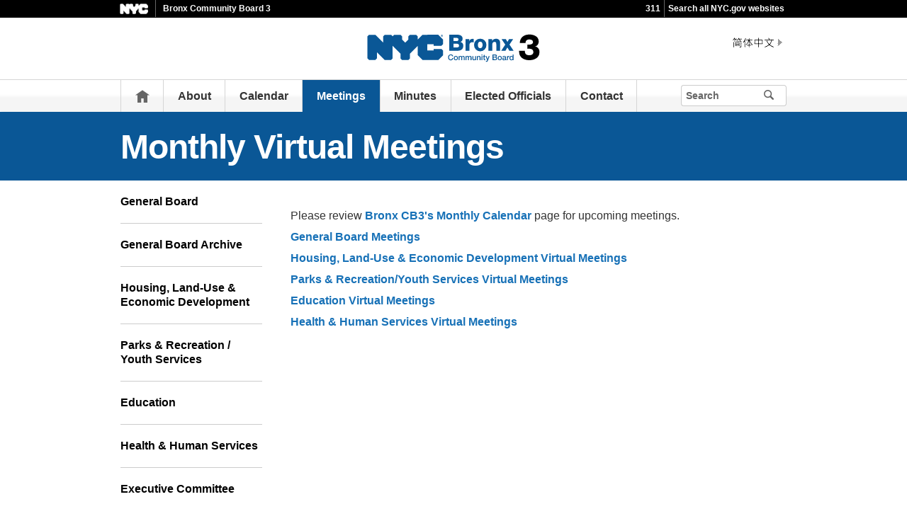

--- FILE ---
content_type: text/html;charset=UTF-8
request_url: https://www.nyc.gov/site/bronxcb3/meetings/virtual-meetings.page
body_size: 5474
content:
<!DOCTYPE html>
<html>
<head>
<META http-equiv="Content-Type" content="text/html; charset=UTF-8">
<title>Virtual Monthly Meetings - Bronx Community Board 3</title>
<!--fixed-layout-->
<!--ls:begin[stylesheet]-->
<link href="/iwov-resources/fixed-layout/3-Row Simple.css" type="text/css" rel="stylesheet">
<!--ls:end[stylesheet]-->
<!--ls:begin[meta-keywords]-->
<meta name="keywords" content="">
<!--ls:end[meta-keywords]-->
<!--ls:begin[meta-description]-->
<meta name="description" content="">
<!--ls:end[meta-description]-->
<!--ls:begin[custom-meta-data]-->
<!--ls:end[custom-meta-data]-->
<!--ls:begin[meta-vpath]-->
<meta name="vpath" content="">
<!--ls:end[meta-vpath]-->
<!--ls:begin[meta-page-locale-name]-->
<meta name="page-locale-name" content="">
<!--ls:end[meta-page-locale-name]-->
<!--
					ls:begin[pre-head-injection]
				--><!--
					ls:end[pre-head-injection]
				--><!--
					ls:begin[social_media_injection]
				--><!--
					ls:end[social_media_injection]
				--><!--ls:begin[head-injection]--><meta charset="utf-8" /><!--[if IE]>        <meta http-equiv="X-UA-Compatible" content="IE=edge,chrome=1">        <![endif]--><meta name="viewport" content="width=device-width, initial-scale=1.0"/><!-- Google Translate Plugin --><meta name="google-translate-customization" content="4707bd7f535893a0-45bca7b6a97e5a2d-g609df9381571b349-c"/><!--[if lt IE 9]>            <script src="/assets/home/js/libs/html5shiv.js" type="text/javascript"></script>        <![endif]--><!-- GLOBAL STYLES --><link href="/assets/home/css/css-min/global.css" media="screen" rel="stylesheet" type="text/css" /><link href="/assets/home/css/css-min/module.css" media="screen" rel="stylesheet" type="text/css" /><!-- PRINT STYLE --><link rel="stylesheet" href="/assets/home/css/print.css" type="text/css" media="print" /><!-- PAGE SPECIFIC STYLES --><link href="/assets/home/css/includes/header-agencies.css" media="screen" rel="stylesheet" type="text/css" /><link href="/assets/home/css/modules/news-panel.css" media="screen" rel="stylesheet" type="text/css" /><link href="/assets/home/css/modules/share-icons.css" media="screen" rel="stylesheet" type="text/css" /><link href="/assets/home/css/modules/agencies-about-links.css" media="screen" rel="stylesheet" type="text/css" /><link href="/assets/home/css/modules/programs-and-initiatives.css" media="screen" rel="stylesheet" type="text/css" /><!--<link href="/assets/bronxcb3/css/pages/agencies/inside.css" media="screen" rel="stylesheet" type="text/css" />--><!-- centralized css --><link href="/assets/home/css/pages/agencies/inside.css" media="screen" rel="stylesheet" type="text/css" /><link href="/assets/bronxcb3/css/agency-styles.css" media="screen" rel="stylesheet" type="text/css" /><!--[if (gte IE 6)&(lte IE 8)]>        <script type="text/javascript" src="/assets/home/js/libs/selectivizr.js"></script>        <![endif]--><!--[if IE 8]>        <script type="text/javascript" src="/assets/home/js/libs/respond.min.js"></script>        <![endif]--><script src="/assets/home/js/libs/modernizr-2.6.2.min.js" type="text/javascript"></script><!--ls:end[head-injection]--><!--ls:begin[tracker-injection]--><!--ls:end[tracker-injection]--><!--ls:begin[script]--><!--ls:end[script]-->
                              <script>!function(a){var e="https://s.go-mpulse.net/boomerang/",t="addEventListener";if("False"=="True")a.BOOMR_config=a.BOOMR_config||{},a.BOOMR_config.PageParams=a.BOOMR_config.PageParams||{},a.BOOMR_config.PageParams.pci=!0,e="https://s2.go-mpulse.net/boomerang/";if(window.BOOMR_API_key="QMXLB-WG9C2-LTK58-FW2PB-6ST8X",function(){function n(e){a.BOOMR_onload=e&&e.timeStamp||(new Date).getTime()}if(!a.BOOMR||!a.BOOMR.version&&!a.BOOMR.snippetExecuted){a.BOOMR=a.BOOMR||{},a.BOOMR.snippetExecuted=!0;var i,_,o,r=document.createElement("iframe");if(a[t])a[t]("load",n,!1);else if(a.attachEvent)a.attachEvent("onload",n);r.src="javascript:void(0)",r.title="",r.role="presentation",(r.frameElement||r).style.cssText="width:0;height:0;border:0;display:none;",o=document.getElementsByTagName("script")[0],o.parentNode.insertBefore(r,o);try{_=r.contentWindow.document}catch(O){i=document.domain,r.src="javascript:var d=document.open();d.domain='"+i+"';void(0);",_=r.contentWindow.document}_.open()._l=function(){var a=this.createElement("script");if(i)this.domain=i;a.id="boomr-if-as",a.src=e+"QMXLB-WG9C2-LTK58-FW2PB-6ST8X",BOOMR_lstart=(new Date).getTime(),this.body.appendChild(a)},_.write("<bo"+'dy onload="document._l();">'),_.close()}}(),"".length>0)if(a&&"performance"in a&&a.performance&&"function"==typeof a.performance.setResourceTimingBufferSize)a.performance.setResourceTimingBufferSize();!function(){if(BOOMR=a.BOOMR||{},BOOMR.plugins=BOOMR.plugins||{},!BOOMR.plugins.AK){var e=""=="true"?1:0,t="",n="cj22ucaccfktg2l23sgq-f-88c6c2057-clientnsv4-s.akamaihd.net",i="false"=="true"?2:1,_={"ak.v":"39","ak.cp":"1071053","ak.ai":parseInt("181928",10),"ak.ol":"0","ak.cr":8,"ak.ipv":4,"ak.proto":"h2","ak.rid":"abe15e9d","ak.r":51208,"ak.a2":e,"ak.m":"dscb","ak.n":"essl","ak.bpcip":"18.117.170.0","ak.cport":49786,"ak.gh":"23.209.83.28","ak.quicv":"","ak.tlsv":"tls1.3","ak.0rtt":"","ak.0rtt.ed":"","ak.csrc":"-","ak.acc":"","ak.t":"1769659533","ak.ak":"hOBiQwZUYzCg5VSAfCLimQ==2oCP8MwaeZNmRpbL1WJLSyrIkkXXsyI4EkRE1NbhCtyu3HHPP4gdYA02Mnb7IgaGGh9A12q9PiIY5VLaSbr+PlVukh6exU9t4c/Doez0woS3XC0CyG66WqSwkypMvfxAuJub6VwrOiUKOymOSE1iKQba6XeoJ1c5q6cLNnX+LSEzDcnToCMaOAe5mYFZomWbqgA94yD/oCS9FPukhIzdyZgkgtNHGigShmqvbA1jZC4Kfg//QYcRilbUHvNkvffeDzRc/L4psY1ic1iuSp+VxUKOcy8e+NuKqGUWGjLuucYQ3H6Xsm1E1Akx3Fyt5LxD0YSRb9U8d3XzpA8NTlchTRacM1vhdFi+WTW9m/8ssgBo7nKnC0MmWHPXfOIILmJMEn8ycZdm2J8UY2iyowWWpkjZEtRnRLi/lUx42JOgE8E=","ak.pv":"105","ak.dpoabenc":"","ak.tf":i};if(""!==t)_["ak.ruds"]=t;var o={i:!1,av:function(e){var t="http.initiator";if(e&&(!e[t]||"spa_hard"===e[t]))_["ak.feo"]=void 0!==a.aFeoApplied?1:0,BOOMR.addVar(_)},rv:function(){var a=["ak.bpcip","ak.cport","ak.cr","ak.csrc","ak.gh","ak.ipv","ak.m","ak.n","ak.ol","ak.proto","ak.quicv","ak.tlsv","ak.0rtt","ak.0rtt.ed","ak.r","ak.acc","ak.t","ak.tf"];BOOMR.removeVar(a)}};BOOMR.plugins.AK={akVars:_,akDNSPreFetchDomain:n,init:function(){if(!o.i){var a=BOOMR.subscribe;a("before_beacon",o.av,null,null),a("onbeacon",o.rv,null,null),o.i=!0}return this},is_complete:function(){return!0}}}}()}(window);</script></head>
<body id="page">
<!--ls:begin[body]--><div class="ls-canvas page" id="outer-wrap">
<div class="ls-row" id="inner-wrap">
<div class="ls-fxr" id="ls-gen89858144-ls-fxr">
<div class="ls-col" id="ls-row-1-col-1">
<div class="ls-col-body" id="ls-gen89858145-ls-col-body">
<div class="ls-row main-header" id="top">
<div class="ls-fxr" id="ls-gen89858146-ls-fxr">
<div class="ls-col block" id="ls-row-1-col-1-row-1-col-1">
<div class="ls-col-body" id="ls-gen89858147-ls-col-body">
<div class="ls-row" id="ls-row-1-col-1-row-1-col-1-row-1">
<div class="ls-fxr" id="ls-gen89858148-ls-fxr">
<div class="ls-area" id="ls-row-1-col-1-row-1-col-1-row-1-area-1">
<div class="ls-area-body" id="ls-gen89858149-ls-area-body">
<div class="ls-cmp-wrap ls-1st" id="w1605540557689">
<!--ls:begin[component-1605540557689]-->
<div class="iw_component" id="1605540557689">
</div>
<!--ls:end[component-1605540557689]-->
</div>
<div class="ls-cmp-wrap" id="w1605540557690">
<!--ls:begin[component-1605540557690]-->
<div class="iw_component" id="1605540557690"><div class="agency-header">
<div class="upper-header-black">
<div class="container">
<span class="upper-header-left"><a href="http://www1.nyc.gov"><img src="/assets/home/images/global/nyc_white.png" alt="NYC" class="small-nyc-logo"></a><img src="/assets/home/images/global/upper-header-divider.gif" alt=""><span class="upper-header-black-title">Bronx Community Board 3</span></span><span class="upper-header-padding"></span><span class="upper-header-right"><span class="upper-header-three-one-one"><a href="/311/index.page">311</a></span><img src="/assets/home/images/global/upper-header-divider.gif" alt=""><span class="upper-header-search"><a href="/home/search/index.page">Search all NYC.gov websites</a></span></span>
</div>
</div>
</div><div role="banner" class="main-header">
<div class="block">
<div class="header-top">
<div class="container">
<a href="#" class="toggle-mobile-side-nav visible-phone" id="nav-open-btn">Menu</a><span class="welcome-text hidden-phone agency-header"></span>
<div class="agency-logo-wrapper">
<a href="/site/bronxcb3/index.page"><img class="agency-logo" src="/assets/bronxcb3/images/content/header/bxcb3logo.svg" alt="Bronx Community Board 3"></a>
</div>
<div class="hidden-phone" id="header-links">
<div class="language-gif">
<img src="/assets/home/images/global/language.gif" alt="Language"></div>
<div class="language-selector">
<div id="google_translate_element"></div>
</div>
<a class="text-size hidden-phone" href="http://www1.nyc.gov/home/text-size.page">Text-Size</a>
</div>
<a href="#" class="visible-phone nav-sprite-mobile" id="toggle-mobile-search"><span class="hidden">Search</span></a>
</div>
</div>
<div class="container nav-outer">
<nav role="navigation" class="hidden-phone" id="nav">
<div class="block">
<ul>
<li class="nav-home hidden-phone">
<a href="/site/bronxcb3/index.page">
                      Home</a>
</li>
<li>
<a href="/site/bronxcb3/about/about.page">About</a>
</li>
<li>
<a href="/site/bronxcb3/calendar/calendar.page">Calendar</a>
</li>
<li class="active">
<a href="/site/bronxcb3/meetings/virtual-meetings.page">Meetings</a>
</li>
<li>
<a href="/site/bronxcb3/minutes/board-meeting-minutes.page">Minutes</a>
</li>
<li>
<a href="/site/bronxcb3/elected-officials/elected-officials.page">Elected Officials</a>
</li>
<li>
<a href="/site/bronxcb3/contact/contact.page">Contact</a>
</li>
<li class="hidden-phone toggle-search-wide-background-ico-search" id="toggle-search-wide"></li>
</ul>
</div>
</nav>
<div class="global-input-search">
<form method="GET" action="/home/search/index.page" name="filter-search-form" class="hidden hidden-phone" id="global-search-form1">
<div class="field-search">
<input style="color: transparent" type="submit" class="ico-search btn-filter-search" value="submit" aria-hidden="true">
<div class="input-padding">
<label for="search-header" class="sr-only">Search</label><input id="search-header" type="text" name="search-terms" placeholder="Search" class="input-search input-black filter-item placeholder"><input type="hidden" name="sitesearch" value="www1.nyc.gov/site/bronxcb3"><span class="reader-only"><input value="submit" aria-label="Submit" type="submit"></span>
</div>
</div>
</form>
</div>
<div class="global-input-search visible-phone hidden-phone" id="nav-top-searches">
<div class="block">
<form class="hidden" method="GET" action="/home/search/index.page" name="filter-search-form" id="global-search-form2">
<div class="field-search">
<input style="color: transparent" aria-label="Submit" value="Submit" class="ico-search btn-filter-search" type="submit">
<div class="input-padding">
<label for="search-header-2" class="sr-only">Search</label><input id="search-header-2" class="input-search input-black filter-item" placeholder="Search" name="search-terms" type="text"><input type="hidden" name="sitesearch" value="www1.nyc.gov/site/bronxcb3">
</div>
</div>
</form>
</div>
</div>
</div>
</div>
</div>
</div>
<!--ls:end[component-1605540557690]-->
</div>
</div>
</div>
<div class="ls-row-clr"></div>
</div>
</div>
</div>
</div>
<div class="ls-row-clr"></div>
</div>
</div>
<div class="ls-row main" id="main">
<div class="ls-fxr" id="ls-gen89858150-ls-fxr">
<div class="ls-area" id="ls-row-1-col-1-row-2-area-1">
<div class="ls-area-body" id="ls-gen89858151-ls-area-body">
<div class="ls-cmp-wrap ls-1st" id="w1605540557691">
<!--ls:begin[component-1605540557691]-->
<div class="iw_component" id="1605540557691"><div class="row">
<div class="subheader">
<div class="container">
<h1 class="main-title">Monthly Virtual Meetings</h1>
</div>
</div>
</div>
</div>
<!--ls:end[component-1605540557691]-->
</div>
<div class="ls-cmp-wrap" id="w1605540557692">
<!--ls:begin[component-1605540557692]-->
<div class="iw_component" id="1605540557692"><!-- Left nav component --><div class="row">
<div class="container content-container">
<div class="span3 agencies-about-links">
<div class="agencies-about-links">
<select onChange="document.location.href=this.options[this.selectedIndex].value" class="visible-phone"><option value="">Select</option><option value="/site/bronxcb3/meetings/general-board-meetings.page">General Board</option><option value="/site/bronxcb3/meetings/general-board-archive-meetings.page">General Board Archive</option><option value="/site/bronxcb3/meetings/housing-land-use-economic-development-virtual-meetings.page">Housing, Land-Use &amp; Economic Development</option><option value="/site/bronxcb3/meetings/parks-recreation-youth-services-committee-virtual-meetings.page">Parks &amp; Recreation / Youth Services </option><option value="/site/bronxcb3/meetings/education-committee-virtual-meetings.page">Education</option><option value="/site/bronxcb3/meetings/health-human-services-committee-virtual-meetings.page">Health &amp; Human Services</option><option value="/site/bronxcb3/meetings/executive-committee.page">Executive Committee</option></select>
<ul class="clearfix hidden-phone">
<li>
<a href="/site/bronxcb3/meetings/general-board-meetings.page">General Board</a>
</li>
<li>
<a href="/site/bronxcb3/meetings/general-board-archive-meetings.page">General Board Archive</a>
</li>
<li>
<a href="/site/bronxcb3/meetings/housing-land-use-economic-development-virtual-meetings.page">Housing, Land-Use &amp; Economic Development</a>
</li>
<li>
<a href="/site/bronxcb3/meetings/parks-recreation-youth-services-committee-virtual-meetings.page">Parks &amp; Recreation / Youth Services </a>
</li>
<li>
<a href="/site/bronxcb3/meetings/education-committee-virtual-meetings.page">Education</a>
</li>
<li>
<a href="/site/bronxcb3/meetings/health-human-services-committee-virtual-meetings.page">Health &amp; Human Services</a>
</li>
<li>
<a href="/site/bronxcb3/meetings/executive-committee.page">Executive Committee</a>
</li>
</ul>
</div>
<div class="agencies-about-share">
<div class="share">
<a aria-label="Share on facebook" target="_blank" href="#"><span aria-hidden="true" class="facebook_custom" data-url="https://www1.nyc.gov/site/bronxcb3/meetings/virtual-meetings.page?" data-title="Virtual Monthly Meetings - Bronx Community Board 3"></span></a><a aria-label="Share on twitter" target="_blank" href="#"><span aria-hidden="true" class="twitter_custom" data-url="https://www1.nyc.gov/site/bronxcb3/meetings/virtual-meetings.page?" data-title="Virtual Monthly Meetings - Bronx Community Board 3"></span></a><a aria-label="Share on google plus" target="_blank" href="#"><span aria-hidden="true" class="googleplus_custom" data-url="https://www1.nyc.gov/site/bronxcb3/meetings/virtual-meetings.page?" data-title="Virtual Monthly Meetings - Bronx Community Board 3"></span></a><a aria-label="Share on tumblr" target="_blank" href="#"><span aria-hidden="true" class="tumblr_custom" data-url="https://www1.nyc.gov/site/bronxcb3/meetings/virtual-meetings.page?" data-title="Virtual Monthly Meetings - Bronx Community Board 3"></span></a><a aria-label="Share in email" href="#"><span aria-hidden="true" class="email_custom" data-url="https://www1.nyc.gov/site/bronxcb3/meetings/virtual-meetings.page?" data-title="Virtual Monthly Meetings - Bronx Community Board 3"></span></a>
          Share
  </div>
<div class="print-event hidden-phone hidden-tablet">
<img alt="Print icon" src="/assets/home/images/global/print.png"><span class="print-label"> Print </span>
</div>
</div>
</div>
<div class="span9 about-main-image">
<div class="span6 about-description"><p>Please review <a href="/site/bronxcb3/calendar/calendar.page">Bronx CB3's Monthly Calendar</a> page for upcoming meetings.</p>
<p><a href="/site/bronxcb3/meetings/general-board-meetings.page">General Board Meetings</a></p>
<p><a href="/site/bronxcb3/meetings/housing-land-use-economic-development-virtual-meetings.page">Housing, Land-Use &amp; Economic Development Virtual Meetings</a></p>
<p><a href="/site/bronxcb3/meetings/parks-recreation-youth-services-committee-virtual-meetings.page">Parks &amp; Recreation/Youth Services Virtual Meetings</a></p>
<p><a href="/site/bronxcb3/meetings/education-committee-virtual-meetings.page">Education Virtual Meetings</a></p>
<p><a href="/site/bronxcb3/meetings/health-human-services-committee-virtual-meetings.page">Health &amp; Human Services Virtual Meetings</a></p></div>
</div>
</div>
</div>
</div>
<!--ls:end[component-1605540557692]-->
</div>
<div class="ls-cmp-wrap" id="w1605540557693">
<!--ls:begin[component-1605540557693]-->
<div class="iw_component" id="1605540557693">
</div>
<!--ls:end[component-1605540557693]-->
</div>
<div class="ls-cmp-wrap" id="w1605540557694">
<!--ls:begin[component-1605540557694]-->
<div class="iw_component" id="1605540557694"><!--
         Do not display agency programs. 
    -->
</div>
<!--ls:end[component-1605540557694]-->
</div>
</div>
</div>
<div class="ls-row-clr"></div>
</div>
</div>
<div class="ls-row" id="ls-row-1-col-1-row-3">
<div class="ls-fxr" id="ls-gen89858152-ls-fxr">
<div class="ls-area" id="ls-row-1-col-1-row-3-area-1">
<div class="ls-area-body" id="ls-gen89858153-ls-area-body">
<div class="ls-cmp-wrap ls-1st" id="w1605540557695">
<!--ls:begin[component-1605540557695]-->
<div class="iw_component" id="1605540557695"><div class="row">
<footer>
<div class="container">
<div class="span9 footer-links">
<a href="/main">nyc.gov home</a><a href="/main/services">Services</a><a href="/main/events/?">Events</a><a href="/main/your-government">Your government</a><a href="https://portal.311.nyc.gov/">311</a><a href="/main/your-government/contact-nyc-government">Contact NYC government</a><a href="https://www.nycvotes.org/">Register to vote</a><a href="https://a858-nycnotify.nyc.gov/notifynyc/">Emergency alerts </a><a href="https://cityjobs.nyc.gov/">Careers</a><a href="/main/forms/website-feedback">Website feedback</a><a href="https://www.nyc.gov/site/mopd/resources/digital-accessibility.page">Accessibility resources</a><a href="/main/nyc-gov-privacy-policy">Privacy policy</a><a href="/main/terms-of-use">Terms of use</a><a href="/main/about-our-content">About nyc.gov content</a>
</div>
<div class="span3">
<span class="logo-nyc">NYC</span>
<form class="form-search" method="get" action="/home/search/index.page">
<label for="footer-search" class="sr-only">Search</label><input id="footer-search" type="text" placeholder="Search" class="input-search placeholder" name="search-terms"><button class="ico-search">Search</button>
</form>
<div class="copyright">
<div><p>&copy; City of New York. 2025 All Rights Reserved. NYC is a trademark and service mark of the City of New York.</p>
<!-- nyc footer 07-16-2025 --></div>
</div>
</div>
</div>
</footer>
</div>
</div>
<!--ls:end[component-1605540557695]-->
</div>
</div>
</div>
<div class="ls-row-clr"></div>
</div>
</div>
</div>
</div>
<div class="ls-row-clr"></div>
</div>
</div>
</div><!--ls:end[body]--><!--ls:begin[page_track]--><!--ls:end[page_track]--></body>
<!--ls:begin[foot-injection]--><!-- GLOBAL JAVASCRIPT INCLUDES (/js/_global.js.html.erb) --><script src="/assets/home/js/libs/jquery-1.9.1.js" type="text/javascript"></script><script src="/assets/home/js/libs/jquery-ui-1.10.1.custom.min.js" type="text/javascript"></script><script src="/assets/home/js/libs/i18n/jquery-ui-i18n.js" type="text/javascript"></script><script src="/assets/home/js/utils.js" type="text/javascript"></script><script src="/assets/home/js/libs/class.js" type="text/javascript"></script><script src="/assets/home/js/classes/NYC.MainNav.js" type="text/javascript"></script><script src="/assets/home/js/classes/NYC.MobileNav.js" type="text/javascript"></script><script src="/assets/home/js/classes/NYC.Global.js" type="text/javascript"></script><script src="/assets/home/js/libs/ZeroClipboard.min.js" type="text/javascript"></script><script src="/assets/home/js/classes/NYC.InfoShare.js" type="text/javascript"></script><script src="/assets/home/js/classes/NYC.ProgramsAndInitiatives.js" type="text/javascript"></script><script src="/assets/home/js/share.js" type="text/javascript"></script><script src="/assets/home/js/libs/jquery.colorbox-min.js" type="text/javascript"></script><!-- IE7 support for JSON --><!--[if (gte IE 6)&(lte IE 8)]>        <script src="/assets/home/js/libs/json2.js" type="text/javascript"></script>        <![endif]--><!-- PAGE SPECIFIC JAVASCRIPT --><script src="/assets/home/js/pages/agencies/about.js" type="text/javascript"></script><script src="https://maps.googleapis.com/maps/api/js?v=3.exp&amp;sensor=false"></script><!-- Google Translate Plugin --><script type="text/javascript">            function googleTranslateElementInit() {                new google.translate.TranslateElement({pageLanguage: 'en', layout: google.translate.TranslateElement.InlineLayout.SIMPLE, autoDisplay: false}, 'google_translate_element');            }        </script><script type="text/javascript" src="//translate.google.com/translate_a/element.js?cb=googleTranslateElementInit"></script><!-- webtrends --><script type="text/javascript" src="/assets/bronxcb3/js/agencies/agency-wt.js"></script><script type="text/javascript" src="/assets/home/js/webtrends/webtrends_v10.js"></script><!-- End Analytics Tagging 8/4/14 TL. (NYC.gov Specific) --><!--ls:end[foot-injection]--></html></html>


--- FILE ---
content_type: text/css
request_url: https://www.nyc.gov/assets/bronxcb3/css/agency-styles.css
body_size: 928
content:
.agency-background {
	background-color: #0a5796;
}

.agency-content-padding {
	background-color: #FFFFFF;
	padding: 20px 20px 20px 20px;
}

.agency-logo-center {
	text-align: center;
}

.about-description {
  width: 100% !important;
}

.agency-top-padding {
  margin-top: 20px;
  margin-bottom: 20px;
  position: relative; }

.agency-top-shadow {
  -webkit-box-shadow: 0px 16px 30px -18px rgba(130, 130, 130, 0.8);
  -moz-box-shadow: 0px 16px 30px -18px rgba(130, 130, 130, 0.8);
  -ms-box-shadow: 0px 16px 30px -18px rgba(130, 130, 130, 0.8);
  box-shadow: 0px 16px 30px -18px rgba(130, 130, 130, 0.8); 
}

#nav .active {
	background: #0a5796 !important;
}

.subheader {
	background: #0a5796 !important;
	min-height: 0px;
}

.subheader a {
	background: #0a5796 !important;
}

.subheader a.main-filter-category,
.subheader a.main-filter-category:link,
.subheader a.main-filter-category:visited {
	background-color: #1771b7 !important;
	background-image: -moz-linear-gradient(bottom, rgba(0, 0, 0, 0.05) 0%, rgba(0, 0, 0, 0.05) 33.84%, rgba(0, 0, 0, 0.05) 42.85%, rgba(255, 255, 255, 0.05) 56.4%, rgba(255, 255, 255, 0.05) 66.67%, rgba(255, 255, 255, 0.05) 100%) !important;
	background-image: -o-linear-gradient(bottom, rgba(0, 0, 0, 0.05) 0%, rgba(0, 0, 0, 0.05) 33.84%, rgba(0, 0, 0, 0.05) 42.85%, rgba(255, 255, 255, 0.05) 56.4%, rgba(255, 255, 255, 0.05) 66.67%, rgba(255, 255, 255, 0.05) 100%) !important;
	background-image: -webkit-linear-gradient(bottom, rgba(0, 0, 0, 0.05) 0%, rgba(0, 0, 0, 0.05) 33.84%, rgba(0, 0, 0, 0.05) 42.85%, rgba(255, 255, 255, 0.05) 56.4%, rgba(255, 255, 255, 0.05) 66.67%, rgba(255, 255, 255, 0.05) 100%) !important;
	background-image: linear-gradient(bottom, rgba(0, 0, 0, 0.05) 0%, rgba(0, 0, 0, 0.05) 33.84%, rgba(0, 0, 0, 0.05) 42.85%, rgba(255, 255, 255, 0.05) 56.4%, rgba(255, 255, 255, 0.05) 66.67%, rgba(255, 255, 255, 0.05) 100%)  !important;
}

.subheader a.main-filter-category:hover,
.subheader a.main-filter-category:active,
.subheader a.main-filter-category.active {
	border: 1px solid #fff !important;
	background-color: #0a5796 !important;
	background-image: none !important;
}

.agency-bottom-margin {
	margin-bottom: 20px;	
}

.agency-home-resources-padding-ul li{
	padding: 20px 0 15px !important;
}

.agencies-index-ul li a {
	color: #0A5796;
}

/* line 20, by-the-number.scss */
.column.span3 {
  margin: 0 2% 30px 0; }
  @media (max-width: 767px) {
    /* line 20, by-the-number.scss */
    .column.span3 {
      width: 48%; } }

/* line 26, by-the-number.scss */
.column.span3:last-child {
  margin: 0; }
  
sup {
	font-size: 12px;
}

a.connect-link {
	background-color: #36add5 !important;
}

a.connect-link:hover {
	background-color: #0a5796 !important;
}

.agencies-about-links ul li.active a {
	color: #1771b7;
	text-decoration: underline;
}

a, a:link, a:visited {
	color: #1771b7;
}

.main-content-width {
	width: 100% !important;	
	margin: 0px 0px 20px;
}

.welcome-text{width:25%;}

@media only screen and (max-width: 767px){
	.agency-logo-wrapper{top:-12px;}
	.main-header .agency-logo{max-height:87px;}
}

.home-forms a.btn{color:#ffffff;}
.home-forms label{margin-left:0;}

--- FILE ---
content_type: text/css
request_url: https://www.nyc.gov/assets/home/css/pages/agencies/mobile-translate.css
body_size: 1884
content:
/* mobile translation */

@media(min-width:768px) {
    .mobile-translation {
        display: none !important;
    }
}


.mobile-translation {
    max-width: 100%;
    position: relative;
    z-index: 9998;
    bottom: 0px;
    right: 0;
    display: -webkit-box;
    display: -ms-flexbox;
    display: flex;
    -webkit-box-orient: horizontal;
    -webkit-box-direction: normal;
    -ms-flex-flow: row nowrap;
    flex-flow: row nowrap;
    -webkit-box-align: stretch;
    -ms-flex-align: stretch;
    align-items: stretch;
    background: #23418a;
    padding: .75rem .5rem .75rem 0;
    color: #fff
}

.mobile-translation label {
    display: -webkit-box;
    display: -ms-flexbox;
    display: flex;
    -webkit-box-orient: horizontal;
    -webkit-box-direction: normal;
    -ms-flex-flow: row nowrap;
    flex-flow: row nowrap;
    -webkit-box-align: stretch;
    -ms-flex-align: stretch;
    align-items: stretch;
    -webkit-box-flex: 1;
    -ms-flex-positive: 1;
    flex-grow: 1;
    padding-left: 2.5rem;
    background-color: #23418a;
    background: url("data:image/svg+xml,%3Csvg xmlns='http://www.w3.org/2000/svg' id='Layer_1' data-name='Layer 1' width='640' height='768.25' viewBox='0 0 640 768.25'%3E%3Cdefs%3E%3Cstyle%3E.cls-1%7Bfill:%23fff;%7D%3C/style%3E%3C/defs%3E%3Ctitle%3EArtboard 27%3C/title%3E%3Cpath class='cls-1' d='M543.43,169.22,513.85,0l-41.2,58.66A330.81,330.81,0,0,0,96.57,135.05l73,68.34a231.44,231.44,0,0,1,244-60.63l-39.38,56.07Z'/%3E%3Cpath class='cls-1' d='M304,224.12H24a23.94,23.94,0,0,0-24,24v272a23.94,23.94,0,0,0,24,24H304Zm-86.2,256H194.9a12,12,0,0,1-11.5-8.6l-9.4-31.9H113.8l-9.1,31.8a12.09,12.09,0,0,1-11.5,8.7H70.3a12.08,12.08,0,0,1-11.4-15.9l57.5-169.1a12,12,0,0,1,11.4-8.1h32.5a12.19,12.19,0,0,1,11.4,8.1l57.5,169.1A12,12,0,0,1,217.8,480.12Z'/%3E%3Cpath class='cls-1' d='M616,224.12H336v320H616a23.94,23.94,0,0,0,24-24v-272A23.94,23.94,0,0,0,616,224.12Zm-24,120a12,12,0,0,1-12,12H568.6c-6.9,23.6-21.7,47.4-42.7,69.9A310,310,0,0,0,552,444a12,12,0,0,1,4.1,16.2l-7.9,13.9a12,12,0,0,1-16.7,4.3,347.93,347.93,0,0,1-35.4-24.9,352.66,352.66,0,0,1-35.4,24.9,12,12,0,0,1-16.7-4.3l-7.9-13.9a12,12,0,0,1,4.2-16.2,285.27,285.27,0,0,0,26.1-18,232,232,0,0,1-21-25.7,12,12,0,0,1,3.7-17.1l6.5-3.9,7.3-4.3a12.09,12.09,0,0,1,16,3.4,190.68,190.68,0,0,0,17.4,20.9c13.5-14.2,23.8-28.9,30-43.2H412a12,12,0,0,1-12-12v-16a12,12,0,0,1,12-12h64v-16a12,12,0,0,1,12-12h16a12,12,0,0,1,12,12v16h64a12,12,0,0,1,12,12Z'/%3E%3Cpath class='cls-1' d='M144.3,331.12h-.5s-4.3,21.1-7.8,33.2l-11.1,37.5H163l-10.9-37.5C148.6,352.22,144.3,331.12,144.3,331.12Z'/%3E%3Cpath class='cls-1' d='M96.57,599l29.58,169.22,41.2-58.67A330.79,330.79,0,0,0,543.43,633.2l-73-68.34a231.44,231.44,0,0,1-244,60.63l39.38-56.08Z'/%3E%3C/svg%3E") no-repeat center left 0.5rem/auto 2rem, #23418a
}

.mobile-translation label,
.mobile-translation #languageDropdown,
.mobile-translation button[type="button"] {
    font-size: 14px
}

.mobile-translation #languageDropdown,
.mobile-translation button[type="button"] {
    -webkit-transition: all .2s ease-in-out 0s;
    transition: all .2s ease-in-out 0s
}

.mobile-translation select {
    -webkit-appearance: none;
    -moz-appearance: none;
    appearance: none;
    background: white;
    color: #000;
    border: none;
    width: 100%;
    border-radius: 3px;
    font-size: 1em;
    -ms-flex-preferred-size: 10rem;
    flex-basis: 10rem;
    min-width: 10rem;
    margin-bottom: 0;
    -webkit-box-flex: 1;
    -ms-flex-positive: 1;
    flex-grow: 1
}

.mobile-translation select:focus {
    -webkit-box-shadow: 0 0 0 2px #23418a, 0 0 0 3px white;
    box-shadow: 0 0 0 2px #23418a, 0 0 0 3px white;
    outline: none;
}

.mobile-translation option {
    color: black
}

.mobile-translation .select-container {
    position: relative;
    display: block;
    min-width: 10rem;
    -ms-flex-preferred-size: 10rem;
    flex-basis: 10rem;
    -webkit-box-flex: 1;
    -ms-flex-positive: 1;
    flex-grow: 1
}

.mobile-translation .select-container:after {
    content: "";
    width: 0;
    height: 0;
    position: absolute;
    pointer-events: none;
    border-top-color: #23418a;
}

.mobile-translation .select-container:after {
    border-left: 5px solid transparent;
    border-right: 5px solid transparent;
    top: 50%;
    -webkit-transform: translateY(-50%);
    transform: translateY(-50%);
    right: 1em;
    border-top: 8px solid #23418a;
    opacity: 1
}

.mobile-translation select::-ms-expand {
    display: none
}

.mobile-translation button.btn {
    -ms-flex-preferred-size: 3rem;
    flex-basis: 3rem;
    margin-left: .25rem;
    margin-right: 0;
    padding: .5rem .25rem !important;
    line-height: 1;
    background: #004181;
    color: white;
    border: none;
    background: white;
    color: #004181;
    -webkit-box-shadow: inset 0 0 0 1px white;
    box-shadow: inset 0 0 0 1px white;
    position: relative;
    background: url("data:image/svg+xml,%3Csvg aria-hidden='true' focusable='false' data-prefix='fas' data-icon='arrow-right' role='img' xmlns='http://www.w3.org/2000/svg' viewBox='0 0 448 512' class='svg-inline--fa fa-arrow-right fa-w-14 fa-3x'%3E%3Cpath fill='%2323418a' d='M190.5 66.9l22.2-22.2c9.4-9.4 24.6-9.4 33.9 0L441 239c9.4 9.4 9.4 24.6 0 33.9L246.6 467.3c-9.4 9.4-24.6 9.4-33.9 0l-22.2-22.2c-9.5-9.5-9.3-25 .4-34.3L311.4 296H24c-13.3 0-24-10.7-24-24v-32c0-13.3 10.7-24 24-24h287.4L190.9 101.2c-9.8-9.3-10-24.8-.4-34.3z' class=''%3E%3C/path%3E%3C/svg%3E") no-repeat center/auto 75%, white
}

.mobile-translation button.btn:focus {
    background-color: #23418a;
    color: white;
    -webkit-box-shadow: 0 0 0 1px white;
    box-shadow: 0 0 0 1px white;
    outline: none;
    background: url("data:image/svg+xml,%3Csvg aria-hidden='true' focusable='false' data-prefix='fas' data-icon='arrow-right' role='img' xmlns='http://www.w3.org/2000/svg' viewBox='0 0 448 512' class='svg-inline--fa fa-arrow-right fa-w-14 fa-3x'%3E%3Cpath fill='%23ffffff' d='M190.5 66.9l22.2-22.2c9.4-9.4 24.6-9.4 33.9 0L441 239c9.4 9.4 9.4 24.6 0 33.9L246.6 467.3c-9.4 9.4-24.6 9.4-33.9 0l-22.2-22.2c-9.5-9.5-9.3-25 .4-34.3L311.4 296H24c-13.3 0-24-10.7-24-24v-32c0-13.3 10.7-24 24-24h287.4L190.9 101.2c-9.8-9.3-10-24.8-.4-34.3z' class=''%3E%3C/path%3E%3C/svg%3E") no-repeat center/auto 75%, #23418a
}

[dir="rtl"] .mobile-translation button.btn {
    -webkit-transform: scaleX(-1);
    transform: scaleX(-1)
}

[dir="rtl"] .mobile-translation #languageDropdown {
    background: url("data:image/svg+xml,%3csvg xmlns='http://www.w3.org/2000/svg' viewBox='0 0 4 5'%3e%3cpath fill='%23004181' d='M2 0L0 2h4zm0 5L0 3h4z'/%3e%3c/svg%3e") no-repeat left 0.5rem center/auto 1em, #fff;
    margin-left: 0.25rem !important
}

[dir="rtl"] .mobile-translation label {
    padding-right: 2.5rem;
    padding-left: 0;
    background: url("data:image/svg+xml,%3Csvg xmlns='http://www.w3.org/2000/svg' id='Layer_1' data-name='Layer 1' width='640' height='768.25' viewBox='0 0 640 768.25'%3E%3Cdefs%3E%3Cstyle%3E.cls-1%7Bfill:%23fff;%7D%3C/style%3E%3C/defs%3E%3Ctitle%3EArtboard 27%3C/title%3E%3Cpath class='cls-1' d='M543.43,169.22,513.85,0l-41.2,58.66A330.81,330.81,0,0,0,96.57,135.05l73,68.34a231.44,231.44,0,0,1,244-60.63l-39.38,56.07Z'/%3E%3Cpath class='cls-1' d='M304,224.12H24a23.94,23.94,0,0,0-24,24v272a23.94,23.94,0,0,0,24,24H304Zm-86.2,256H194.9a12,12,0,0,1-11.5-8.6l-9.4-31.9H113.8l-9.1,31.8a12.09,12.09,0,0,1-11.5,8.7H70.3a12.08,12.08,0,0,1-11.4-15.9l57.5-169.1a12,12,0,0,1,11.4-8.1h32.5a12.19,12.19,0,0,1,11.4,8.1l57.5,169.1A12,12,0,0,1,217.8,480.12Z'/%3E%3Cpath class='cls-1' d='M616,224.12H336v320H616a23.94,23.94,0,0,0,24-24v-272A23.94,23.94,0,0,0,616,224.12Zm-24,120a12,12,0,0,1-12,12H568.6c-6.9,23.6-21.7,47.4-42.7,69.9A310,310,0,0,0,552,444a12,12,0,0,1,4.1,16.2l-7.9,13.9a12,12,0,0,1-16.7,4.3,347.93,347.93,0,0,1-35.4-24.9,352.66,352.66,0,0,1-35.4,24.9,12,12,0,0,1-16.7-4.3l-7.9-13.9a12,12,0,0,1,4.2-16.2,285.27,285.27,0,0,0,26.1-18,232,232,0,0,1-21-25.7,12,12,0,0,1,3.7-17.1l6.5-3.9,7.3-4.3a12.09,12.09,0,0,1,16,3.4,190.68,190.68,0,0,0,17.4,20.9c13.5-14.2,23.8-28.9,30-43.2H412a12,12,0,0,1-12-12v-16a12,12,0,0,1,12-12h64v-16a12,12,0,0,1,12-12h16a12,12,0,0,1,12,12v16h64a12,12,0,0,1,12,12Z'/%3E%3Cpath class='cls-1' d='M144.3,331.12h-.5s-4.3,21.1-7.8,33.2l-11.1,37.5H163l-10.9-37.5C148.6,352.22,144.3,331.12,144.3,331.12Z'/%3E%3Cpath class='cls-1' d='M96.57,599l29.58,169.22,41.2-58.67A330.79,330.79,0,0,0,543.43,633.2l-73-68.34a231.44,231.44,0,0,1-244,60.63l39.38-56.08Z'/%3E%3C/svg%3E") no-repeat center right 0.5rem/auto 2rem, #004181
}

/* fix menu click */
.main-header .toggle-mobile-side-nav {
	padding-left: 16px;
}

--- FILE ---
content_type: application/javascript; charset=utf-8
request_url: https://www.nyc.gov/assets/bronxcb3/js/agencies/agency-wt.js
body_size: 141
content:
var prod_dcsId_val = "";
var GA4_ID = 'G-HN1WS2JJ8B'


--- FILE ---
content_type: image/svg+xml
request_url: https://www.nyc.gov/assets/bronxcb3/images/content/header/bxcb3logo.svg
body_size: 3299
content:
<svg id="Layer_1" data-name="Layer 1" xmlns="http://www.w3.org/2000/svg" viewBox="0 0 338 100"><title>Artboard 1</title><path d="M152.43,32.46h.3c.2,0,.3,0,.3-.2s-.2-.2-.3-.2h-.3v.4Zm-.4-.7h.6c.4,0,.6.1.6.5a.37.37,0,0,1-.4.4l.4.7h-.3l-.4-.7h-.2v.7H152v-1.6Zm.6,2a1.11,1.11,0,0,0,1.1-1.1,1,1,0,0,0-1.1-1.1,1.1,1.1,0,1,0,0,2.2Zm0-2.6a1.45,1.45,0,0,1,1.5,1.4,1.5,1.5,0,0,1-3,0,1.39,1.39,0,0,1,1.5-1.4Zm-27.4,0-6.7,6.7v-4.5l-2.2-2.2h-8.9l-2.2,2.2v4.5l-4.4,4.4-4.4-4.4v-4.5l-2.2-2.2h-8.9l-2.2,2.2-2.2-2.2H72l-2.2,2.2v8.9l-11.1-11.1h-8.9l-2.2,2.2v31.2l2.2,2.2h8.9l2.2-2.2v-8.9L72,66.76h8.9l2.2-2.2V46.76l11.1,11.1v6.7l2.2,2.2h8.9l2.2-2.2v-6.7l11.1-11.1v13.3l6.7,6.7h22.2l6.7-6.7v-6.7l-2.2-2.2h-11.1v2.2H132v-8.9h8.9v2.2H152l2.2-2.2v-6.7l-6.7-6.7-22.3.1Z" fill="#0a5796"/><g style="isolation:isolate"><path d="M163,31h10.65c3.92-.06,8.22,1,8.22,5.71a5.11,5.11,0,0,1-3,4.59,5.4,5.4,0,0,1,3.92,5.39c0,5.41-4,7.07-8.86,7.07H163Zm5.93,9h4.59A2.21,2.21,0,0,0,176,37.76c0-1.66-1.18-2.2-2.42-2.2h-4.59Zm0,9h4.75c1.88,0,3.18-.67,3.18-2.55s-1.4-2.68-3.18-2.68h-4.75Z" fill="#0a5796"/><path d="M186,37.19h5.26v2.9h.06a5,5,0,0,1,5-3.22,5.48,5.48,0,0,1,1.27.13v4.94a7.64,7.64,0,0,0-2.07-.32,3.8,3.8,0,0,0-4.08,3.92v8.19H186Z" fill="#0a5796"/><path d="M206.71,36.71a8.48,8.48,0,0,1,8.73,8.77,8.72,8.72,0,1,1-17.43,0A8.46,8.46,0,0,1,206.71,36.71Zm0,13.36c2.52,0,3.31-2.49,3.31-4.59s-.79-4.63-3.31-4.63-3.29,2.52-3.29,4.63S204.19,50.07,206.71,50.07Z" fill="#0a5796"/><path d="M218.28,37.19h5.26v2.26h.06a6.25,6.25,0,0,1,5.2-2.74c5.51,0,6,4,6,6.41V53.73h-5.42v-8c0-2.26.25-4.56-2.71-4.56-2,0-2.93,1.72-2.93,3.54v9h-5.42Z" fill="#0a5796"/><path d="M242.06,45.06l-5.26-7.87h6l2.33,4,2.32-4h5.74L248,45l5.86,8.76h-6L245,49l-2.71,4.78h-6Z" fill="#0a5796"/></g><g style="isolation:isolate"><path d="M167.19,61.53a3,3,0,0,0-.24-.64,1.74,1.74,0,0,0-1-.83,2.2,2.2,0,0,0-.76-.12,2.24,2.24,0,0,0-1.1.26,2.07,2.07,0,0,0-.75.69,2.85,2.85,0,0,0-.43,1,4.25,4.25,0,0,0-.14,1.12,4.12,4.12,0,0,0,.14,1.11,2.9,2.9,0,0,0,.43,1,2,2,0,0,0,.75.68,2.13,2.13,0,0,0,1.1.26,1.91,1.91,0,0,0,.82-.16,1.87,1.87,0,0,0,.62-.45,2.2,2.2,0,0,0,.4-.66,3,3,0,0,0,.19-.81h1.36a3.65,3.65,0,0,1-.31,1.3,3.2,3.2,0,0,1-1.75,1.69,3.83,3.83,0,0,1-1.33.23,3.72,3.72,0,0,1-1.6-.33,3.39,3.39,0,0,1-1.2-.9,4.05,4.05,0,0,1-.76-1.33,5.11,5.11,0,0,1,0-3.22,4.16,4.16,0,0,1,.76-1.33,3.39,3.39,0,0,1,1.2-.9,3.72,3.72,0,0,1,1.6-.34,4.37,4.37,0,0,1,1.26.19,3.3,3.3,0,0,1,1,.53,2.74,2.74,0,0,1,.73.86,3,3,0,0,1,.35,1.15Z" fill="#0a5796"/><path d="M172.34,67.12a3.22,3.22,0,0,1-1.24-.23,2.61,2.61,0,0,1-1.48-1.59,3.85,3.85,0,0,1,0-2.45,2.59,2.59,0,0,1,.57-1,2.72,2.72,0,0,1,.91-.64,3.23,3.23,0,0,1,1.24-.22,3.17,3.17,0,0,1,1.23.22,2.72,2.72,0,0,1,.91.64,2.59,2.59,0,0,1,.57,1,3.85,3.85,0,0,1,0,2.45,2.61,2.61,0,0,1-1.48,1.59A3.17,3.17,0,0,1,172.34,67.12Zm0-1a1.44,1.44,0,0,0,.73-.18,1.56,1.56,0,0,0,.52-.47,2,2,0,0,0,.29-.65,3.07,3.07,0,0,0,.1-.74,3.21,3.21,0,0,0-.1-.74,2,2,0,0,0-.29-.65,1.64,1.64,0,0,0-.52-.46,1.59,1.59,0,0,0-1.47,0,1.51,1.51,0,0,0-.51.46,1.84,1.84,0,0,0-.3.65,3.18,3.18,0,0,0-.09.74,3.06,3.06,0,0,0,.09.74,1.84,1.84,0,0,0,.3.65,1.45,1.45,0,0,0,1.25.65Z" fill="#0a5796"/><path d="M176.31,61.19h1.2V62h0a2,2,0,0,1,.31-.39,1.85,1.85,0,0,1,.37-.31,2.09,2.09,0,0,1,.48-.19,2.22,2.22,0,0,1,.61-.07,2.05,2.05,0,0,1,1,.23,1.35,1.35,0,0,1,.64.73,2.49,2.49,0,0,1,.74-.71,2.47,2.47,0,0,1,2.49.19,1.91,1.91,0,0,1,.5,1.5v4H183.4V63.59a6.22,6.22,0,0,0,0-.63,1.22,1.22,0,0,0-.13-.49.71.71,0,0,0-.32-.32,1.3,1.3,0,0,0-.58-.11,1.05,1.05,0,0,0-.93.4,1.89,1.89,0,0,0-.29,1.14V67h-1.27v-3.7a1.58,1.58,0,0,0-.22-.91.91.91,0,0,0-.8-.31,1.1,1.1,0,0,0-.47.1,1.18,1.18,0,0,0-.41.29,1.53,1.53,0,0,0-.27.47,1.79,1.79,0,0,0-.11.64V67h-1.27Z" fill="#0a5796"/><path d="M186,61.19h1.21V62h0a2.53,2.53,0,0,1,.31-.39,1.91,1.91,0,0,1,.38-.31,2,2,0,0,1,.47-.19A2.3,2.3,0,0,1,189,61a2,2,0,0,1,1,.23,1.32,1.32,0,0,1,.64.73,2.64,2.64,0,0,1,.75-.71,2,2,0,0,1,1.06-.25,2.07,2.07,0,0,1,1.42.44,1.91,1.91,0,0,1,.51,1.5v4h-1.27V63.59c0-.23,0-.44,0-.63a1.41,1.41,0,0,0-.13-.49.76.76,0,0,0-.32-.32,1.33,1.33,0,0,0-.58-.11,1.09,1.09,0,0,0-.94.4,2,2,0,0,0-.29,1.14V67h-1.27v-3.7a1.51,1.51,0,0,0-.22-.91.9.9,0,0,0-.8-.31,1.1,1.1,0,0,0-.47.1,1.24,1.24,0,0,0-.4.29,1.37,1.37,0,0,0-.28.47,1.79,1.79,0,0,0-.11.64V67H186Z" fill="#0a5796"/><path d="M200.78,67h-1.25v-.8h0a1.66,1.66,0,0,1-.7.69,1.82,1.82,0,0,1-.94.27,2.08,2.08,0,0,1-1.64-.57,2.45,2.45,0,0,1-.51-1.7V61.19H197v3.54a1.59,1.59,0,0,0,.29,1.07,1,1,0,0,0,.81.31,1.61,1.61,0,0,0,.67-.12,1.14,1.14,0,0,0,.44-.33,1.29,1.29,0,0,0,.24-.5,2.45,2.45,0,0,0,.07-.62V61.19h1.27Z" fill="#0a5796"/><path d="M202.12,61.19h1.21V62l0,0a2.1,2.1,0,0,1,.76-.75,2,2,0,0,1,1-.27,2.13,2.13,0,0,1,1.49.49,1.89,1.89,0,0,1,.55,1.47v4h-1.27V63.33a1.63,1.63,0,0,0-.29-1,1,1,0,0,0-.84-.31,1.34,1.34,0,0,0-.58.12,1.28,1.28,0,0,0-.44.32,1.57,1.57,0,0,0-.28.49,1.87,1.87,0,0,0-.1.59V67h-1.27Z" fill="#0a5796"/><path d="M208.56,59h1.27v1.2h-1.27Zm0,2.19h1.27V67h-1.27Z" fill="#0a5796"/><path d="M210.63,61.19h1V59.46h1.28v1.73H214v1h-1.14v3.08c0,.13,0,.25,0,.35a.62.62,0,0,0,.08.24.34.34,0,0,0,.18.15.84.84,0,0,0,.34.05h.27l.26,0v1l-.41,0a2.73,2.73,0,0,1-.41,0,2.87,2.87,0,0,1-.81-.1,1.07,1.07,0,0,1-.48-.28,1,1,0,0,1-.23-.46,3.85,3.85,0,0,1-.08-.64v-3.4h-1Z" fill="#0a5796"/><path d="M214.29,61.19h1.4l1.5,4.31h0l1.46-4.31H220l-2.24,6.08q-.15.39-.3.75a2.75,2.75,0,0,1-.37.63,1.61,1.61,0,0,1-.54.43,1.83,1.83,0,0,1-.83.17,6.4,6.4,0,0,1-.88-.07V68.11l.3,0a1.53,1.53,0,0,0,.3,0,1,1,0,0,0,.37-.06.6.6,0,0,0,.24-.16.89.89,0,0,0,.16-.25,1.5,1.5,0,0,0,.12-.34l.15-.44Z" fill="#0a5796"/><path d="M224,59h3.87a2.76,2.76,0,0,1,1.72.49,1.73,1.73,0,0,1,.64,1.48,1.76,1.76,0,0,1-.29,1,2,2,0,0,1-.84.67v0a1.7,1.7,0,0,1,1.11.69,2.37,2.37,0,0,1,.38,1.36,2.19,2.19,0,0,1-.17.88,1.76,1.76,0,0,1-.52.7,2.69,2.69,0,0,1-.91.47,4.78,4.78,0,0,1-1.33.17H224Zm1.39,3.33h2.28a1.27,1.27,0,0,0,.84-.28,1.26,1.26,0,0,0,0-1.67,1.31,1.31,0,0,0-.87-.25h-2.28Zm0,3.49h2.47a1.41,1.41,0,0,0,1-.33,1.23,1.23,0,0,0,.35-.93,1.18,1.18,0,0,0-.35-.91,1.45,1.45,0,0,0-1-.32h-2.47Z" fill="#0a5796"/><path d="M234.32,67.12a3.26,3.26,0,0,1-1.24-.23,2.61,2.61,0,0,1-1.48-1.59,4,4,0,0,1,0-2.45,2.59,2.59,0,0,1,.57-1,2.72,2.72,0,0,1,.91-.64,3.26,3.26,0,0,1,1.24-.22,3.17,3.17,0,0,1,1.23.22,2.62,2.62,0,0,1,.91.64,2.59,2.59,0,0,1,.57,1,3.85,3.85,0,0,1,0,2.45,2.72,2.72,0,0,1-.57,1,2.6,2.6,0,0,1-.91.63A3.17,3.17,0,0,1,234.32,67.12Zm0-1a1.41,1.41,0,0,0,.73-.18,1.56,1.56,0,0,0,.52-.47,2,2,0,0,0,.29-.65,2.64,2.64,0,0,0,.1-.74,2.74,2.74,0,0,0-.1-.74,2,2,0,0,0-.29-.65,1.64,1.64,0,0,0-.52-.46,1.41,1.41,0,0,0-.73-.18,1.47,1.47,0,0,0-.74.18,1.51,1.51,0,0,0-.51.46,2,2,0,0,0-.3.65,3.18,3.18,0,0,0-.09.74,3.06,3.06,0,0,0,.09.74,2,2,0,0,0,.3.65,1.44,1.44,0,0,0,.51.47A1.47,1.47,0,0,0,234.32,66.11Z" fill="#0a5796"/><path d="M243.12,65.68a.69.69,0,0,0,.06.33.25.25,0,0,0,.24.1h.13l.18,0V67l-.17,0-.22,0-.22,0h-.19a1.28,1.28,0,0,1-.65-.16.77.77,0,0,1-.33-.55A2.22,2.22,0,0,1,241,67a3.78,3.78,0,0,1-1.07.17,2.67,2.67,0,0,1-.75-.11,2,2,0,0,1-.63-.31,1.5,1.5,0,0,1-.43-.53,1.58,1.58,0,0,1-.16-.74,1.7,1.7,0,0,1,.19-.87,1.41,1.41,0,0,1,.51-.52,2.4,2.4,0,0,1,.72-.28c.26,0,.53-.09.8-.12a5.74,5.74,0,0,1,.65-.1,3.86,3.86,0,0,0,.56-.09,1,1,0,0,0,.38-.21.57.57,0,0,0,.14-.42.63.63,0,0,0-.12-.4,1,1,0,0,0-.29-.24,1.25,1.25,0,0,0-.39-.11l-.4,0a1.6,1.6,0,0,0-.88.22.88.88,0,0,0-.39.7h-1.27a1.82,1.82,0,0,1,.27-.93,1.75,1.75,0,0,1,.59-.59,2.46,2.46,0,0,1,.82-.32,5.86,5.86,0,0,1,.94-.08,4.78,4.78,0,0,1,.84.08,2.3,2.3,0,0,1,.74.3,1.62,1.62,0,0,1,.53.51,1.48,1.48,0,0,1,.2.78Zm-1.27-1.61a1.57,1.57,0,0,1-.72.23,8.09,8.09,0,0,0-.84.12,2.23,2.23,0,0,0-.39.09,1.2,1.2,0,0,0-.34.17.71.71,0,0,0-.23.28,1,1,0,0,0-.08.42.51.51,0,0,0,.12.35.76.76,0,0,0,.3.23,1.13,1.13,0,0,0,.38.12l.37,0a2.68,2.68,0,0,0,.46,0,1.54,1.54,0,0,0,.46-.19,1.18,1.18,0,0,0,.36-.34.85.85,0,0,0,.15-.51Z" fill="#0a5796"/><path d="M244.49,61.19h1.19v1.12h0a1.27,1.27,0,0,1,.21-.46,2.21,2.21,0,0,1,.4-.41,1.92,1.92,0,0,1,.5-.29,1.44,1.44,0,0,1,.57-.11h.31l.17,0V62.3l-.27,0-.27,0a1.39,1.39,0,0,0-.61.13,1.42,1.42,0,0,0-.5.38,1.83,1.83,0,0,0-.33.62,2.45,2.45,0,0,0-.13.85V67h-1.27Z" fill="#0a5796"/><path d="M253.65,67h-1.2v-.78h0a1.56,1.56,0,0,1-.74.72,2.66,2.66,0,0,1-1,.22,2.75,2.75,0,0,1-1.19-.24,2.29,2.29,0,0,1-.84-.66,2.79,2.79,0,0,1-.5-1,4.31,4.31,0,0,1-.17-1.21,3.91,3.91,0,0,1,.21-1.35,2.8,2.8,0,0,1,.56-.94,2.14,2.14,0,0,1,.81-.54,2.7,2.7,0,0,1,1.46-.12,2,2,0,0,1,.54.16,2,2,0,0,1,.47.28,1.6,1.6,0,0,1,.37.41h0V59h1.27Zm-4.44-2.82a2.55,2.55,0,0,0,.1.72,2,2,0,0,0,.29.64,1.48,1.48,0,0,0,.49.44,1.37,1.37,0,0,0,.72.17,1.44,1.44,0,0,0,.73-.18,1.5,1.5,0,0,0,.5-.47,2,2,0,0,0,.29-.65,3.06,3.06,0,0,0,.09-.74,2.28,2.28,0,0,0-.43-1.49,1.39,1.39,0,0,0-1.16-.54,1.44,1.44,0,0,0-.75.18,1.68,1.68,0,0,0-.51.48,2.11,2.11,0,0,0-.28.67A3.94,3.94,0,0,0,249.21,64.14Z" fill="#0a5796"/></g><g style="isolation:isolate"><path d="M273.17,45c.76-.05,1.52.1,2.28,0,2.54,0,5.73-.66,5.73-3.7,0-2.29-2.28-3.56-5.07-3.56-3.5,0-5.53,1.83-5.48,5h-8.07c.21-7.92,5.94-12,13.5-12,6.14,0,13.19,2.59,13.19,9.79,0,3.1-1.67,6.35-4.92,6.91v.1c4.06,1.06,6,4,6,8.11,0,8-7.31,11.37-14.31,11.37-8.27,0-15-4.21-14.46-13.29h8.07c-.1,4.21,2,6.29,6.34,6.29,2.94,0,5.73-1.27,5.73-4.37,0-3.9-2.84-4.82-6.29-4.82-.76,0-1.52,0-2.28.11Z"/></g></svg>